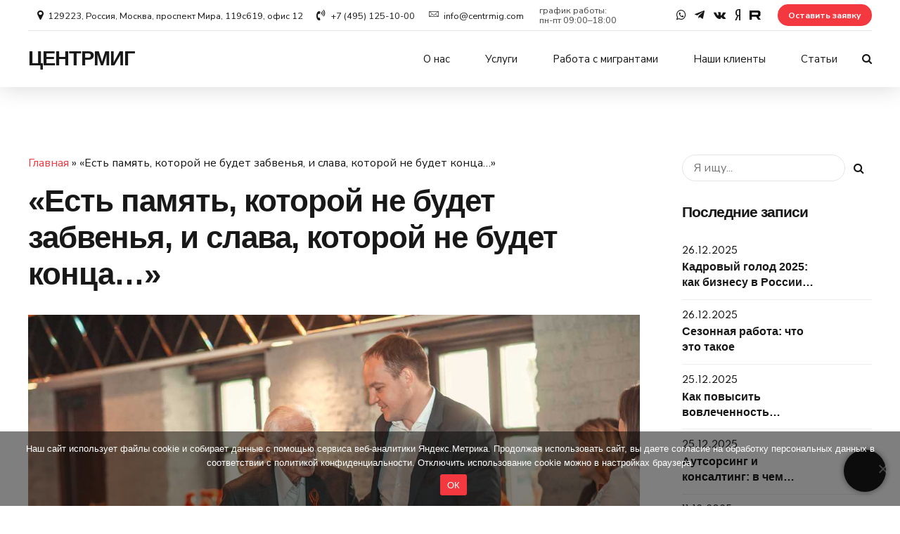

--- FILE ---
content_type: text/html; charset=utf-8
request_url: https://www.google.com/recaptcha/api2/anchor?ar=1&k=6LcQ2MAZAAAAALwHhIkWoc9-2OCS6crprrRx06By&co=aHR0cHM6Ly9jZW50cm1pZy5jb206NDQz&hl=en&v=PoyoqOPhxBO7pBk68S4YbpHZ&size=invisible&anchor-ms=20000&execute-ms=30000&cb=mb82vo1snqn5
body_size: 48653
content:
<!DOCTYPE HTML><html dir="ltr" lang="en"><head><meta http-equiv="Content-Type" content="text/html; charset=UTF-8">
<meta http-equiv="X-UA-Compatible" content="IE=edge">
<title>reCAPTCHA</title>
<style type="text/css">
/* cyrillic-ext */
@font-face {
  font-family: 'Roboto';
  font-style: normal;
  font-weight: 400;
  font-stretch: 100%;
  src: url(//fonts.gstatic.com/s/roboto/v48/KFO7CnqEu92Fr1ME7kSn66aGLdTylUAMa3GUBHMdazTgWw.woff2) format('woff2');
  unicode-range: U+0460-052F, U+1C80-1C8A, U+20B4, U+2DE0-2DFF, U+A640-A69F, U+FE2E-FE2F;
}
/* cyrillic */
@font-face {
  font-family: 'Roboto';
  font-style: normal;
  font-weight: 400;
  font-stretch: 100%;
  src: url(//fonts.gstatic.com/s/roboto/v48/KFO7CnqEu92Fr1ME7kSn66aGLdTylUAMa3iUBHMdazTgWw.woff2) format('woff2');
  unicode-range: U+0301, U+0400-045F, U+0490-0491, U+04B0-04B1, U+2116;
}
/* greek-ext */
@font-face {
  font-family: 'Roboto';
  font-style: normal;
  font-weight: 400;
  font-stretch: 100%;
  src: url(//fonts.gstatic.com/s/roboto/v48/KFO7CnqEu92Fr1ME7kSn66aGLdTylUAMa3CUBHMdazTgWw.woff2) format('woff2');
  unicode-range: U+1F00-1FFF;
}
/* greek */
@font-face {
  font-family: 'Roboto';
  font-style: normal;
  font-weight: 400;
  font-stretch: 100%;
  src: url(//fonts.gstatic.com/s/roboto/v48/KFO7CnqEu92Fr1ME7kSn66aGLdTylUAMa3-UBHMdazTgWw.woff2) format('woff2');
  unicode-range: U+0370-0377, U+037A-037F, U+0384-038A, U+038C, U+038E-03A1, U+03A3-03FF;
}
/* math */
@font-face {
  font-family: 'Roboto';
  font-style: normal;
  font-weight: 400;
  font-stretch: 100%;
  src: url(//fonts.gstatic.com/s/roboto/v48/KFO7CnqEu92Fr1ME7kSn66aGLdTylUAMawCUBHMdazTgWw.woff2) format('woff2');
  unicode-range: U+0302-0303, U+0305, U+0307-0308, U+0310, U+0312, U+0315, U+031A, U+0326-0327, U+032C, U+032F-0330, U+0332-0333, U+0338, U+033A, U+0346, U+034D, U+0391-03A1, U+03A3-03A9, U+03B1-03C9, U+03D1, U+03D5-03D6, U+03F0-03F1, U+03F4-03F5, U+2016-2017, U+2034-2038, U+203C, U+2040, U+2043, U+2047, U+2050, U+2057, U+205F, U+2070-2071, U+2074-208E, U+2090-209C, U+20D0-20DC, U+20E1, U+20E5-20EF, U+2100-2112, U+2114-2115, U+2117-2121, U+2123-214F, U+2190, U+2192, U+2194-21AE, U+21B0-21E5, U+21F1-21F2, U+21F4-2211, U+2213-2214, U+2216-22FF, U+2308-230B, U+2310, U+2319, U+231C-2321, U+2336-237A, U+237C, U+2395, U+239B-23B7, U+23D0, U+23DC-23E1, U+2474-2475, U+25AF, U+25B3, U+25B7, U+25BD, U+25C1, U+25CA, U+25CC, U+25FB, U+266D-266F, U+27C0-27FF, U+2900-2AFF, U+2B0E-2B11, U+2B30-2B4C, U+2BFE, U+3030, U+FF5B, U+FF5D, U+1D400-1D7FF, U+1EE00-1EEFF;
}
/* symbols */
@font-face {
  font-family: 'Roboto';
  font-style: normal;
  font-weight: 400;
  font-stretch: 100%;
  src: url(//fonts.gstatic.com/s/roboto/v48/KFO7CnqEu92Fr1ME7kSn66aGLdTylUAMaxKUBHMdazTgWw.woff2) format('woff2');
  unicode-range: U+0001-000C, U+000E-001F, U+007F-009F, U+20DD-20E0, U+20E2-20E4, U+2150-218F, U+2190, U+2192, U+2194-2199, U+21AF, U+21E6-21F0, U+21F3, U+2218-2219, U+2299, U+22C4-22C6, U+2300-243F, U+2440-244A, U+2460-24FF, U+25A0-27BF, U+2800-28FF, U+2921-2922, U+2981, U+29BF, U+29EB, U+2B00-2BFF, U+4DC0-4DFF, U+FFF9-FFFB, U+10140-1018E, U+10190-1019C, U+101A0, U+101D0-101FD, U+102E0-102FB, U+10E60-10E7E, U+1D2C0-1D2D3, U+1D2E0-1D37F, U+1F000-1F0FF, U+1F100-1F1AD, U+1F1E6-1F1FF, U+1F30D-1F30F, U+1F315, U+1F31C, U+1F31E, U+1F320-1F32C, U+1F336, U+1F378, U+1F37D, U+1F382, U+1F393-1F39F, U+1F3A7-1F3A8, U+1F3AC-1F3AF, U+1F3C2, U+1F3C4-1F3C6, U+1F3CA-1F3CE, U+1F3D4-1F3E0, U+1F3ED, U+1F3F1-1F3F3, U+1F3F5-1F3F7, U+1F408, U+1F415, U+1F41F, U+1F426, U+1F43F, U+1F441-1F442, U+1F444, U+1F446-1F449, U+1F44C-1F44E, U+1F453, U+1F46A, U+1F47D, U+1F4A3, U+1F4B0, U+1F4B3, U+1F4B9, U+1F4BB, U+1F4BF, U+1F4C8-1F4CB, U+1F4D6, U+1F4DA, U+1F4DF, U+1F4E3-1F4E6, U+1F4EA-1F4ED, U+1F4F7, U+1F4F9-1F4FB, U+1F4FD-1F4FE, U+1F503, U+1F507-1F50B, U+1F50D, U+1F512-1F513, U+1F53E-1F54A, U+1F54F-1F5FA, U+1F610, U+1F650-1F67F, U+1F687, U+1F68D, U+1F691, U+1F694, U+1F698, U+1F6AD, U+1F6B2, U+1F6B9-1F6BA, U+1F6BC, U+1F6C6-1F6CF, U+1F6D3-1F6D7, U+1F6E0-1F6EA, U+1F6F0-1F6F3, U+1F6F7-1F6FC, U+1F700-1F7FF, U+1F800-1F80B, U+1F810-1F847, U+1F850-1F859, U+1F860-1F887, U+1F890-1F8AD, U+1F8B0-1F8BB, U+1F8C0-1F8C1, U+1F900-1F90B, U+1F93B, U+1F946, U+1F984, U+1F996, U+1F9E9, U+1FA00-1FA6F, U+1FA70-1FA7C, U+1FA80-1FA89, U+1FA8F-1FAC6, U+1FACE-1FADC, U+1FADF-1FAE9, U+1FAF0-1FAF8, U+1FB00-1FBFF;
}
/* vietnamese */
@font-face {
  font-family: 'Roboto';
  font-style: normal;
  font-weight: 400;
  font-stretch: 100%;
  src: url(//fonts.gstatic.com/s/roboto/v48/KFO7CnqEu92Fr1ME7kSn66aGLdTylUAMa3OUBHMdazTgWw.woff2) format('woff2');
  unicode-range: U+0102-0103, U+0110-0111, U+0128-0129, U+0168-0169, U+01A0-01A1, U+01AF-01B0, U+0300-0301, U+0303-0304, U+0308-0309, U+0323, U+0329, U+1EA0-1EF9, U+20AB;
}
/* latin-ext */
@font-face {
  font-family: 'Roboto';
  font-style: normal;
  font-weight: 400;
  font-stretch: 100%;
  src: url(//fonts.gstatic.com/s/roboto/v48/KFO7CnqEu92Fr1ME7kSn66aGLdTylUAMa3KUBHMdazTgWw.woff2) format('woff2');
  unicode-range: U+0100-02BA, U+02BD-02C5, U+02C7-02CC, U+02CE-02D7, U+02DD-02FF, U+0304, U+0308, U+0329, U+1D00-1DBF, U+1E00-1E9F, U+1EF2-1EFF, U+2020, U+20A0-20AB, U+20AD-20C0, U+2113, U+2C60-2C7F, U+A720-A7FF;
}
/* latin */
@font-face {
  font-family: 'Roboto';
  font-style: normal;
  font-weight: 400;
  font-stretch: 100%;
  src: url(//fonts.gstatic.com/s/roboto/v48/KFO7CnqEu92Fr1ME7kSn66aGLdTylUAMa3yUBHMdazQ.woff2) format('woff2');
  unicode-range: U+0000-00FF, U+0131, U+0152-0153, U+02BB-02BC, U+02C6, U+02DA, U+02DC, U+0304, U+0308, U+0329, U+2000-206F, U+20AC, U+2122, U+2191, U+2193, U+2212, U+2215, U+FEFF, U+FFFD;
}
/* cyrillic-ext */
@font-face {
  font-family: 'Roboto';
  font-style: normal;
  font-weight: 500;
  font-stretch: 100%;
  src: url(//fonts.gstatic.com/s/roboto/v48/KFO7CnqEu92Fr1ME7kSn66aGLdTylUAMa3GUBHMdazTgWw.woff2) format('woff2');
  unicode-range: U+0460-052F, U+1C80-1C8A, U+20B4, U+2DE0-2DFF, U+A640-A69F, U+FE2E-FE2F;
}
/* cyrillic */
@font-face {
  font-family: 'Roboto';
  font-style: normal;
  font-weight: 500;
  font-stretch: 100%;
  src: url(//fonts.gstatic.com/s/roboto/v48/KFO7CnqEu92Fr1ME7kSn66aGLdTylUAMa3iUBHMdazTgWw.woff2) format('woff2');
  unicode-range: U+0301, U+0400-045F, U+0490-0491, U+04B0-04B1, U+2116;
}
/* greek-ext */
@font-face {
  font-family: 'Roboto';
  font-style: normal;
  font-weight: 500;
  font-stretch: 100%;
  src: url(//fonts.gstatic.com/s/roboto/v48/KFO7CnqEu92Fr1ME7kSn66aGLdTylUAMa3CUBHMdazTgWw.woff2) format('woff2');
  unicode-range: U+1F00-1FFF;
}
/* greek */
@font-face {
  font-family: 'Roboto';
  font-style: normal;
  font-weight: 500;
  font-stretch: 100%;
  src: url(//fonts.gstatic.com/s/roboto/v48/KFO7CnqEu92Fr1ME7kSn66aGLdTylUAMa3-UBHMdazTgWw.woff2) format('woff2');
  unicode-range: U+0370-0377, U+037A-037F, U+0384-038A, U+038C, U+038E-03A1, U+03A3-03FF;
}
/* math */
@font-face {
  font-family: 'Roboto';
  font-style: normal;
  font-weight: 500;
  font-stretch: 100%;
  src: url(//fonts.gstatic.com/s/roboto/v48/KFO7CnqEu92Fr1ME7kSn66aGLdTylUAMawCUBHMdazTgWw.woff2) format('woff2');
  unicode-range: U+0302-0303, U+0305, U+0307-0308, U+0310, U+0312, U+0315, U+031A, U+0326-0327, U+032C, U+032F-0330, U+0332-0333, U+0338, U+033A, U+0346, U+034D, U+0391-03A1, U+03A3-03A9, U+03B1-03C9, U+03D1, U+03D5-03D6, U+03F0-03F1, U+03F4-03F5, U+2016-2017, U+2034-2038, U+203C, U+2040, U+2043, U+2047, U+2050, U+2057, U+205F, U+2070-2071, U+2074-208E, U+2090-209C, U+20D0-20DC, U+20E1, U+20E5-20EF, U+2100-2112, U+2114-2115, U+2117-2121, U+2123-214F, U+2190, U+2192, U+2194-21AE, U+21B0-21E5, U+21F1-21F2, U+21F4-2211, U+2213-2214, U+2216-22FF, U+2308-230B, U+2310, U+2319, U+231C-2321, U+2336-237A, U+237C, U+2395, U+239B-23B7, U+23D0, U+23DC-23E1, U+2474-2475, U+25AF, U+25B3, U+25B7, U+25BD, U+25C1, U+25CA, U+25CC, U+25FB, U+266D-266F, U+27C0-27FF, U+2900-2AFF, U+2B0E-2B11, U+2B30-2B4C, U+2BFE, U+3030, U+FF5B, U+FF5D, U+1D400-1D7FF, U+1EE00-1EEFF;
}
/* symbols */
@font-face {
  font-family: 'Roboto';
  font-style: normal;
  font-weight: 500;
  font-stretch: 100%;
  src: url(//fonts.gstatic.com/s/roboto/v48/KFO7CnqEu92Fr1ME7kSn66aGLdTylUAMaxKUBHMdazTgWw.woff2) format('woff2');
  unicode-range: U+0001-000C, U+000E-001F, U+007F-009F, U+20DD-20E0, U+20E2-20E4, U+2150-218F, U+2190, U+2192, U+2194-2199, U+21AF, U+21E6-21F0, U+21F3, U+2218-2219, U+2299, U+22C4-22C6, U+2300-243F, U+2440-244A, U+2460-24FF, U+25A0-27BF, U+2800-28FF, U+2921-2922, U+2981, U+29BF, U+29EB, U+2B00-2BFF, U+4DC0-4DFF, U+FFF9-FFFB, U+10140-1018E, U+10190-1019C, U+101A0, U+101D0-101FD, U+102E0-102FB, U+10E60-10E7E, U+1D2C0-1D2D3, U+1D2E0-1D37F, U+1F000-1F0FF, U+1F100-1F1AD, U+1F1E6-1F1FF, U+1F30D-1F30F, U+1F315, U+1F31C, U+1F31E, U+1F320-1F32C, U+1F336, U+1F378, U+1F37D, U+1F382, U+1F393-1F39F, U+1F3A7-1F3A8, U+1F3AC-1F3AF, U+1F3C2, U+1F3C4-1F3C6, U+1F3CA-1F3CE, U+1F3D4-1F3E0, U+1F3ED, U+1F3F1-1F3F3, U+1F3F5-1F3F7, U+1F408, U+1F415, U+1F41F, U+1F426, U+1F43F, U+1F441-1F442, U+1F444, U+1F446-1F449, U+1F44C-1F44E, U+1F453, U+1F46A, U+1F47D, U+1F4A3, U+1F4B0, U+1F4B3, U+1F4B9, U+1F4BB, U+1F4BF, U+1F4C8-1F4CB, U+1F4D6, U+1F4DA, U+1F4DF, U+1F4E3-1F4E6, U+1F4EA-1F4ED, U+1F4F7, U+1F4F9-1F4FB, U+1F4FD-1F4FE, U+1F503, U+1F507-1F50B, U+1F50D, U+1F512-1F513, U+1F53E-1F54A, U+1F54F-1F5FA, U+1F610, U+1F650-1F67F, U+1F687, U+1F68D, U+1F691, U+1F694, U+1F698, U+1F6AD, U+1F6B2, U+1F6B9-1F6BA, U+1F6BC, U+1F6C6-1F6CF, U+1F6D3-1F6D7, U+1F6E0-1F6EA, U+1F6F0-1F6F3, U+1F6F7-1F6FC, U+1F700-1F7FF, U+1F800-1F80B, U+1F810-1F847, U+1F850-1F859, U+1F860-1F887, U+1F890-1F8AD, U+1F8B0-1F8BB, U+1F8C0-1F8C1, U+1F900-1F90B, U+1F93B, U+1F946, U+1F984, U+1F996, U+1F9E9, U+1FA00-1FA6F, U+1FA70-1FA7C, U+1FA80-1FA89, U+1FA8F-1FAC6, U+1FACE-1FADC, U+1FADF-1FAE9, U+1FAF0-1FAF8, U+1FB00-1FBFF;
}
/* vietnamese */
@font-face {
  font-family: 'Roboto';
  font-style: normal;
  font-weight: 500;
  font-stretch: 100%;
  src: url(//fonts.gstatic.com/s/roboto/v48/KFO7CnqEu92Fr1ME7kSn66aGLdTylUAMa3OUBHMdazTgWw.woff2) format('woff2');
  unicode-range: U+0102-0103, U+0110-0111, U+0128-0129, U+0168-0169, U+01A0-01A1, U+01AF-01B0, U+0300-0301, U+0303-0304, U+0308-0309, U+0323, U+0329, U+1EA0-1EF9, U+20AB;
}
/* latin-ext */
@font-face {
  font-family: 'Roboto';
  font-style: normal;
  font-weight: 500;
  font-stretch: 100%;
  src: url(//fonts.gstatic.com/s/roboto/v48/KFO7CnqEu92Fr1ME7kSn66aGLdTylUAMa3KUBHMdazTgWw.woff2) format('woff2');
  unicode-range: U+0100-02BA, U+02BD-02C5, U+02C7-02CC, U+02CE-02D7, U+02DD-02FF, U+0304, U+0308, U+0329, U+1D00-1DBF, U+1E00-1E9F, U+1EF2-1EFF, U+2020, U+20A0-20AB, U+20AD-20C0, U+2113, U+2C60-2C7F, U+A720-A7FF;
}
/* latin */
@font-face {
  font-family: 'Roboto';
  font-style: normal;
  font-weight: 500;
  font-stretch: 100%;
  src: url(//fonts.gstatic.com/s/roboto/v48/KFO7CnqEu92Fr1ME7kSn66aGLdTylUAMa3yUBHMdazQ.woff2) format('woff2');
  unicode-range: U+0000-00FF, U+0131, U+0152-0153, U+02BB-02BC, U+02C6, U+02DA, U+02DC, U+0304, U+0308, U+0329, U+2000-206F, U+20AC, U+2122, U+2191, U+2193, U+2212, U+2215, U+FEFF, U+FFFD;
}
/* cyrillic-ext */
@font-face {
  font-family: 'Roboto';
  font-style: normal;
  font-weight: 900;
  font-stretch: 100%;
  src: url(//fonts.gstatic.com/s/roboto/v48/KFO7CnqEu92Fr1ME7kSn66aGLdTylUAMa3GUBHMdazTgWw.woff2) format('woff2');
  unicode-range: U+0460-052F, U+1C80-1C8A, U+20B4, U+2DE0-2DFF, U+A640-A69F, U+FE2E-FE2F;
}
/* cyrillic */
@font-face {
  font-family: 'Roboto';
  font-style: normal;
  font-weight: 900;
  font-stretch: 100%;
  src: url(//fonts.gstatic.com/s/roboto/v48/KFO7CnqEu92Fr1ME7kSn66aGLdTylUAMa3iUBHMdazTgWw.woff2) format('woff2');
  unicode-range: U+0301, U+0400-045F, U+0490-0491, U+04B0-04B1, U+2116;
}
/* greek-ext */
@font-face {
  font-family: 'Roboto';
  font-style: normal;
  font-weight: 900;
  font-stretch: 100%;
  src: url(//fonts.gstatic.com/s/roboto/v48/KFO7CnqEu92Fr1ME7kSn66aGLdTylUAMa3CUBHMdazTgWw.woff2) format('woff2');
  unicode-range: U+1F00-1FFF;
}
/* greek */
@font-face {
  font-family: 'Roboto';
  font-style: normal;
  font-weight: 900;
  font-stretch: 100%;
  src: url(//fonts.gstatic.com/s/roboto/v48/KFO7CnqEu92Fr1ME7kSn66aGLdTylUAMa3-UBHMdazTgWw.woff2) format('woff2');
  unicode-range: U+0370-0377, U+037A-037F, U+0384-038A, U+038C, U+038E-03A1, U+03A3-03FF;
}
/* math */
@font-face {
  font-family: 'Roboto';
  font-style: normal;
  font-weight: 900;
  font-stretch: 100%;
  src: url(//fonts.gstatic.com/s/roboto/v48/KFO7CnqEu92Fr1ME7kSn66aGLdTylUAMawCUBHMdazTgWw.woff2) format('woff2');
  unicode-range: U+0302-0303, U+0305, U+0307-0308, U+0310, U+0312, U+0315, U+031A, U+0326-0327, U+032C, U+032F-0330, U+0332-0333, U+0338, U+033A, U+0346, U+034D, U+0391-03A1, U+03A3-03A9, U+03B1-03C9, U+03D1, U+03D5-03D6, U+03F0-03F1, U+03F4-03F5, U+2016-2017, U+2034-2038, U+203C, U+2040, U+2043, U+2047, U+2050, U+2057, U+205F, U+2070-2071, U+2074-208E, U+2090-209C, U+20D0-20DC, U+20E1, U+20E5-20EF, U+2100-2112, U+2114-2115, U+2117-2121, U+2123-214F, U+2190, U+2192, U+2194-21AE, U+21B0-21E5, U+21F1-21F2, U+21F4-2211, U+2213-2214, U+2216-22FF, U+2308-230B, U+2310, U+2319, U+231C-2321, U+2336-237A, U+237C, U+2395, U+239B-23B7, U+23D0, U+23DC-23E1, U+2474-2475, U+25AF, U+25B3, U+25B7, U+25BD, U+25C1, U+25CA, U+25CC, U+25FB, U+266D-266F, U+27C0-27FF, U+2900-2AFF, U+2B0E-2B11, U+2B30-2B4C, U+2BFE, U+3030, U+FF5B, U+FF5D, U+1D400-1D7FF, U+1EE00-1EEFF;
}
/* symbols */
@font-face {
  font-family: 'Roboto';
  font-style: normal;
  font-weight: 900;
  font-stretch: 100%;
  src: url(//fonts.gstatic.com/s/roboto/v48/KFO7CnqEu92Fr1ME7kSn66aGLdTylUAMaxKUBHMdazTgWw.woff2) format('woff2');
  unicode-range: U+0001-000C, U+000E-001F, U+007F-009F, U+20DD-20E0, U+20E2-20E4, U+2150-218F, U+2190, U+2192, U+2194-2199, U+21AF, U+21E6-21F0, U+21F3, U+2218-2219, U+2299, U+22C4-22C6, U+2300-243F, U+2440-244A, U+2460-24FF, U+25A0-27BF, U+2800-28FF, U+2921-2922, U+2981, U+29BF, U+29EB, U+2B00-2BFF, U+4DC0-4DFF, U+FFF9-FFFB, U+10140-1018E, U+10190-1019C, U+101A0, U+101D0-101FD, U+102E0-102FB, U+10E60-10E7E, U+1D2C0-1D2D3, U+1D2E0-1D37F, U+1F000-1F0FF, U+1F100-1F1AD, U+1F1E6-1F1FF, U+1F30D-1F30F, U+1F315, U+1F31C, U+1F31E, U+1F320-1F32C, U+1F336, U+1F378, U+1F37D, U+1F382, U+1F393-1F39F, U+1F3A7-1F3A8, U+1F3AC-1F3AF, U+1F3C2, U+1F3C4-1F3C6, U+1F3CA-1F3CE, U+1F3D4-1F3E0, U+1F3ED, U+1F3F1-1F3F3, U+1F3F5-1F3F7, U+1F408, U+1F415, U+1F41F, U+1F426, U+1F43F, U+1F441-1F442, U+1F444, U+1F446-1F449, U+1F44C-1F44E, U+1F453, U+1F46A, U+1F47D, U+1F4A3, U+1F4B0, U+1F4B3, U+1F4B9, U+1F4BB, U+1F4BF, U+1F4C8-1F4CB, U+1F4D6, U+1F4DA, U+1F4DF, U+1F4E3-1F4E6, U+1F4EA-1F4ED, U+1F4F7, U+1F4F9-1F4FB, U+1F4FD-1F4FE, U+1F503, U+1F507-1F50B, U+1F50D, U+1F512-1F513, U+1F53E-1F54A, U+1F54F-1F5FA, U+1F610, U+1F650-1F67F, U+1F687, U+1F68D, U+1F691, U+1F694, U+1F698, U+1F6AD, U+1F6B2, U+1F6B9-1F6BA, U+1F6BC, U+1F6C6-1F6CF, U+1F6D3-1F6D7, U+1F6E0-1F6EA, U+1F6F0-1F6F3, U+1F6F7-1F6FC, U+1F700-1F7FF, U+1F800-1F80B, U+1F810-1F847, U+1F850-1F859, U+1F860-1F887, U+1F890-1F8AD, U+1F8B0-1F8BB, U+1F8C0-1F8C1, U+1F900-1F90B, U+1F93B, U+1F946, U+1F984, U+1F996, U+1F9E9, U+1FA00-1FA6F, U+1FA70-1FA7C, U+1FA80-1FA89, U+1FA8F-1FAC6, U+1FACE-1FADC, U+1FADF-1FAE9, U+1FAF0-1FAF8, U+1FB00-1FBFF;
}
/* vietnamese */
@font-face {
  font-family: 'Roboto';
  font-style: normal;
  font-weight: 900;
  font-stretch: 100%;
  src: url(//fonts.gstatic.com/s/roboto/v48/KFO7CnqEu92Fr1ME7kSn66aGLdTylUAMa3OUBHMdazTgWw.woff2) format('woff2');
  unicode-range: U+0102-0103, U+0110-0111, U+0128-0129, U+0168-0169, U+01A0-01A1, U+01AF-01B0, U+0300-0301, U+0303-0304, U+0308-0309, U+0323, U+0329, U+1EA0-1EF9, U+20AB;
}
/* latin-ext */
@font-face {
  font-family: 'Roboto';
  font-style: normal;
  font-weight: 900;
  font-stretch: 100%;
  src: url(//fonts.gstatic.com/s/roboto/v48/KFO7CnqEu92Fr1ME7kSn66aGLdTylUAMa3KUBHMdazTgWw.woff2) format('woff2');
  unicode-range: U+0100-02BA, U+02BD-02C5, U+02C7-02CC, U+02CE-02D7, U+02DD-02FF, U+0304, U+0308, U+0329, U+1D00-1DBF, U+1E00-1E9F, U+1EF2-1EFF, U+2020, U+20A0-20AB, U+20AD-20C0, U+2113, U+2C60-2C7F, U+A720-A7FF;
}
/* latin */
@font-face {
  font-family: 'Roboto';
  font-style: normal;
  font-weight: 900;
  font-stretch: 100%;
  src: url(//fonts.gstatic.com/s/roboto/v48/KFO7CnqEu92Fr1ME7kSn66aGLdTylUAMa3yUBHMdazQ.woff2) format('woff2');
  unicode-range: U+0000-00FF, U+0131, U+0152-0153, U+02BB-02BC, U+02C6, U+02DA, U+02DC, U+0304, U+0308, U+0329, U+2000-206F, U+20AC, U+2122, U+2191, U+2193, U+2212, U+2215, U+FEFF, U+FFFD;
}

</style>
<link rel="stylesheet" type="text/css" href="https://www.gstatic.com/recaptcha/releases/PoyoqOPhxBO7pBk68S4YbpHZ/styles__ltr.css">
<script nonce="S2eFuijE9RvFEtFUM1CD3w" type="text/javascript">window['__recaptcha_api'] = 'https://www.google.com/recaptcha/api2/';</script>
<script type="text/javascript" src="https://www.gstatic.com/recaptcha/releases/PoyoqOPhxBO7pBk68S4YbpHZ/recaptcha__en.js" nonce="S2eFuijE9RvFEtFUM1CD3w">
      
    </script></head>
<body><div id="rc-anchor-alert" class="rc-anchor-alert"></div>
<input type="hidden" id="recaptcha-token" value="[base64]">
<script type="text/javascript" nonce="S2eFuijE9RvFEtFUM1CD3w">
      recaptcha.anchor.Main.init("[\x22ainput\x22,[\x22bgdata\x22,\x22\x22,\[base64]/[base64]/[base64]/[base64]/cjw8ejpyPj4+eil9Y2F0Y2gobCl7dGhyb3cgbDt9fSxIPWZ1bmN0aW9uKHcsdCx6KXtpZih3PT0xOTR8fHc9PTIwOCl0LnZbd10/dC52W3ddLmNvbmNhdCh6KTp0LnZbd109b2Yoeix0KTtlbHNle2lmKHQuYkImJnchPTMxNylyZXR1cm47dz09NjZ8fHc9PTEyMnx8dz09NDcwfHx3PT00NHx8dz09NDE2fHx3PT0zOTd8fHc9PTQyMXx8dz09Njh8fHc9PTcwfHx3PT0xODQ/[base64]/[base64]/[base64]/bmV3IGRbVl0oSlswXSk6cD09Mj9uZXcgZFtWXShKWzBdLEpbMV0pOnA9PTM/bmV3IGRbVl0oSlswXSxKWzFdLEpbMl0pOnA9PTQ/[base64]/[base64]/[base64]/[base64]\x22,\[base64]\x22,\x22w4c9wpYqw6Rnw7IIwrfDosOFw7vCosOqFsKrw7dPw5fCti06b8OzMcK1w6LDpMKswofDgsKFQ8Kjw67CrxhmwqNvwp9DZh/Du3bDhBVEQi0Gw7BlJ8O3P8Ksw6lGLsKlL8ObawQNw77CpMKvw4fDgEDDiA/DmlNPw7BewqZZwr7CgRFAwoPClh0bGcKVwo5AwovCpcKuw4IswoIEI8KyUG/DhHBZMMKuMjMZwrjCv8OvWcOoL3IJw6dGaMK0OsKGw6RNw77CtsOWYDsAw6cwwrfCvADCk8OQaMOpPDnDs8O1wr9qw7sSw4rDhnrDjnZew4YXFDDDjzcyHsOYwrrDnWwBw73Cq8ONXkwdw6vCrcOww7TDqsOaXBdswo8HwqTCuyIxdz/DgxPCscOwwrbCvCNVPcKNCsOcwpjDg0rCjkLCqcKIGkgLw4BYC2PDj8OfSsOtw4nDh1LCtsKFw6w8T2NOw5zCjcODwrcjw5XDnXXDmCfDpEMpw6bDo8K6w4/[base64]/DtERtw7JpwrfCp0lkwrvCh27DusK3w4x9w43DusOQwr0ScMOLK8OlwoDDlsKJwrVlZG4qw5hgw6XCtirCqBQVTR0wKnzCiMKJS8K1wqx/[base64]/DpQ02wrtvF3xWw7DDiC7Cj8Olf1JlwoseGmnDv8OuwqzCocOfwrTCl8KdwpTDrSYtwrzCk33Cn8KCwpcWZA/DgMOKwrnCpcK7wrJ+wonDtRwZenjDiCvCnk4uUFTDvCoLwp3CuwI3J8O7D19LZsKPwovDosOew6LDonsvT8KbC8KoM8Ojw7cxIcKjKsKnwqrDpX7Ct8OcwqxywofCpTcdFnTCs8O7wpl0EE0/w5RCw6M7QsKxw7DCgWoww4YGPjTDpMK+w7xow43DgsKXecKbWyZhBDtwWMOuwp/Ch8KWewBsw60Pw47DoMOUwol0w53DnhgNw7DCnzrChWHCmcKDwr0hwpfCrMOrw6ouw5TDl8Oqw5jDusOcYcOdE2rDi1olwrnCk8K0wp5hw6HDnMOqw78AWAjDl8OEw6U/[base64]/w5zCrsKRw7/DmMOWwqjDtcKywpdnfsOVw67CocOAw5siYyPDgkg3Pl0qw5AEw5NxwpnChWDDjU0jPCXDrcOjdXTCoiPDscKAFj7CnsKYw6/CnsK5FnFGFEpaGMK5w6cgJhvCrVJdw5PDtklcw7ccwpTDmMO5F8OPw7nDk8KdKk/CqMOMK8K3wrlEwobDlcKQJT7DoT0Mw4XDhFU1fcKRfXFFw7DCucOdw77Dq8KALFrCvScOC8O8AcKfN8OTw5Q9WG7DgMOCwqfDusOcwrHDiMKXw7MqT8O/wpHChsKpXRvCnMOWTMOZw6smwoLDp8Khw7dxNcK1G8O7wrczwqrCvsKEWn/DmsKTw7zDvHkjwpMdXcKSwoN1GVfDnMKTPEZlw5nDgV9uwq7DnVXClxPClgPCsCVywpfDpMKFwpfDqsOSwr5zTMOuYcOgdsKeEm/CvcK5MwRGwovDnztgwqUGAjQMJxENw7zCisKZwpXDucK1wrcOw5obaxIbwplAXw/CjMOcw7zDrcKPw6XDnAHDqWcCwo/CosO2KcOPeCjDlQ7DgFPCh8K7Sw1UdDbCm2HDhMO2woI0Qntww6DDgGJENFrCoSLChQ0KdA7ChcKlSsK3SRFSw5ZlDcKRw7g0UiEdRsOtw43ChMKSEBFfw6XDuMKaGl4WC8K7CMORU3/CkHVywrLDmcKZwo0cLxXDrsKmKMKXPlvCnz3DlMKVWQl8N0TCusKSwpQWwpsCFcKmeMO2wo7CtsOYbmFJwpZWXsOnLMKMw5nCp0hXN8KewrljNhcpMsO1w7jChFHDtMOAw4vDusKTw5rCh8KcAcKwaxEtW2XDvsKBw78jDsOtw4HCo1jCtMOow6/CpcKKw4HDlsKzw4XCusKNwrc6w6p0wo3CqsKJUWrDkMKzDwhUw7gkJQg/[base64]/DiRPDjArDjMKhw6tiw4PCtsO7w5RFGR/CmQjDhxhVw6wPWl/CsHvDoMKLw5YvLmADw7XCsMKnw5nCpsKgOgcKwpwDwpJfBWNFZcKIZSXDs8Olw4LCpsKDwpzCkcO2wojConHCvsOdEGjCjWYLPmsYwqbDrMOGDcObH8KFcUnDlsKgw6kjV8KmK0V0DcK3ScK/[base64]/[base64]/Du8Owwo7DksOQwpzCn8Kve8KoC8KqDUMZXMO4OcK/U8KHw5Ezwr5OTw42NcK4w6cwVcOGw4bDo8KWw50jPSnCm8KWCsOzwo7Dm0vDsW0AwrEAwpphwqc5CMOcQcK0w7c6XGnCt3bCq3/ChMOlW2RWSCpBw6rDoVt9PMKIwpAewpJDwojClGfDgMO2acKqXsKPDcOywqAPwqVaVEsaNERBwrk4w5MRw7EbVwTDqcKKdsOmw7B+wo7ClsK3w4PCl31swoDCjcK5YsKIw5LCpsO1JVTClBrDlMKmwr/CtMK2ZcOIWwjCrsK6wozDsjHCnMOXERbCp8KZXEE+w7MUw4zDiCrDmWDDksK+w7o8BBjDnF7DqcK/TsOnSMO3bcOlfmrDoVRtw5h9ZsOFXjpefE5lwq/CmsKWPEDDrcODwrTDvsOkWAQ7YhLDiMOvQMKbeTgFGGdhwpvCoSBCwrfDl8O0H1Uvw7DCusOwwqplw7Raw5LCnm4xw44+GC8Ww7PDu8KGwqnCllbDnQ1vTMK7YsOPworDqcOLw5ExAmdRWhlXYcKaTMOIH8OtEh7CpMKCeMKeCsKlwoHDuz7CsBgZTWgSw7LDk8OlOw/DlMKiAATCnsKkVxvDuTPDhlfDmQ/[base64]/DlltEw7cfbsOrEMKeLAIpwoUqIcOiw7TCmMO8LcO7AMO4wrRjNW/CrMKyGsKndcKsBlYiw5R6w7ZjYsObwoLCsMOCwo98KsK9MDcjw6FNw4vClFDDmcKxw740wpnDhMKdfMK8LMKYQRJSwocOEzjCiMKmA0gQw47CucKUZcOtCTrCll7CuBYiVsKxbsOjQMOgEcOwU8OBIsKJw6/Cjx3DoGPDmcKXPxrCo13DpcOufsKlwoTDqcO3w7Zsw5zCu3wUPX7CsMOVw7LDqS3DtMKcwq8GDMOCPsO1GMOdw5c0w6HCl3HCq3/CrlbCmzbDmhXDvMObwqNww7TCs8O/wrpTw6lKwpUywpQtw5zDj8KvXDXDoHTCsz7CgsOQVMOQQsKXIMKXdcKIOsKGaQ1DQ1LDh8KFD8KDwqVLAEE3D8OLw7tZCcOpZsKHNsKWw4jDucKrwq1zVsOCCnnCphLCohLCpGzCpGF7wqM0XE44WsKJwp7DiVzChTUzw4jCuRjDq8OtacKRwrJ5wpjDh8KVwp87wp/CvsKtw791w5BOwqjDmMONw4DCmCfDkhXCgsOweDrCisKIK8OuwqzDoVzDpMKuw7d7YsKMw68nDcOkU8KLwpMSMcKsw6DDlsK0fBzCrlfDlVwtwo0kT0xGCUXDsFvCn8O5C2Vhw4IPwp9fwq/Dp8O+w7U8G8OCw5ZxwqddwpnCsxTDu1/CmcKaw5bDu1nCocOuwrDCrXDCq8OHScOlFBzClSXClkLDqcOMdEVFwpPDh8O7w6hCXQ5BwpHDvUTDkMKbYgfCtMOAw7fCpsKxwp3Cu8KPw689wo7CpHnCuCLChl/[base64]/DncK0A8K2wpJ5IUNEw68jdMKJw6/[base64]/CmMKAVjTChgYAwoLCrMKdXxfDniUIwpfDm8KpwpzDksKIwqELwohIOlUPM8Oaw6rDqw/CnUcWQAXDiMOBUsO4w63DvcKAw7bCgsKsw6jCiyZyw5x6EcKOF8O/woLCrTsCwpgjTMO2GMO/w5fDnMO2wp4FG8KKwo8QfcKBcRYEw5XCrcOjwoTDlw4gF3RqUcO2wrTDpzhvw4QaXcOIwqZvRcOyw7TDsX1AwqYcwqllwoMgwo3CjxvCv8KjDCfCukLCscOxLkHCrsKeaQbDoMOCI1gEw7/CuXrDmcO2d8KSBT/CvsKVw4fDlsK1woXCvnQEaV8HY8OxJhNkw6ZBZMKYw4BEC0A4w47CrzxSL2FUwq/DmMOTJsKhw7ITw4ZcwpsRw6LDmSFrI2l3NAYpIjbCu8KwXS0VeA7DvW7Dj0fDtsOVJX9JO1YabsKXwpzDol9TIhgLw43Co8K/BcO3w7kCUcOlOlAMOFbDvcKdCinCgyJmUsKuw7bCncKtTcK5B8OSNzXDrMOdwpLDhT/[base64]/DrMOiLsOvwp7CncKkWcKxS8OONCVOBwFdVjxZwrjCknjCsXtwCzHDh8O+Gk3DscOaeU/[base64]/DuMO+VMKYYjbDvsKYeTAYaHgiAcOIZHgcwrtQBsKFw6gUwo/CmlA+w6vDlsKdw5/DsMKDI8KBbXk7Mg8JaC/DvMOBJEVMBMKwdVrDscK/w73Dt2EMw6/[base64]/MALDskPCrGHDoWd3w6AfJwnDpsKGwqbCvsKWDMKXFcKbWsKxYMKdNE9dwowhSFcBwqzCvcOUIDvCs8O5E8OvwoN1w6Y/S8KKwq/DmMKReMOBOhbCj8KOOSoQUEXCq34qw58gw6LDpsKCaMKvUMKVwqoLwqROKAlVRgnDosOowoTDrMKjS0dGCcOwEikkw79YJ0REH8O3YsOIHQ3CtzXCiS5/wqjChWvDlyHCrG5ww59Abi8QAMK+U8OxKj9ZCBV2MMOLwpTDnxLDtMOpw53CjGnCosK0wogRX3vCrMOnM8KrcXFuw5dywrrCp8KEwpbCjMKvw71WcsO/[base64]/wqnDv8KwwoFswroRw4F5LMOGwpFFLsOXwrIxw4Rpf8KLw6tfwp/Ds1lEw57DscOyYl3CjxZYBg3CmMOBQ8Odw77CssOCwoQpKlnDgcO7w4LCusKJfcKDD1TDr31Uwr1Rw5LCj8KywpvCscKVV8KQw6Zqw64nwobCiMOmSXxnfXN+wqh+woECwqjCrMK7w5LDjF7Dq2/[base64]/PXjDpXRKwo/Dr8KPVsOywonCtMOuw7vCrx0Uw4vCmj4bwot1wqhGwqrDvcO1KTnDjldgRx0IZRpqM8OBw6AgB8Opw6x7w6nDvcKyNMO/wp1LOnspw6VxOzBrw6guLMKQJyAswp/DqcKFwqYBZ8OqesKhw6DCjsKZwopgwq3DkMO6HsK9wr/DhlfCnzEYEcOBMT7CmHjCm1sBQ3HCmsK8wqsTw595VMODSSLChcOpw5nDvcOiRV7DhMOXwoRawotyEFZoMsOJQiE/woXCiMO5FBI1d35CXMKsRMOrQQDCqxtsVMK/OcOGc1A7w67DlcKpa8Kew65bdGbDi3tlMUjDrMKNw6jDsx/[base64]/wr9Bw7PDn8KzORkywoLCmcKKJ0gVw7jDlQjDqB/DqcOBJMOwOiU9w6XDpCzDhD7DrBRKw7xWOsO2wo7DgTV+w7I5wrwxfcOdwqIDJyrDmBPDncKVwpB4CMOOw7oYw7U7wq9rw5YJwrcmw63DjsKMUGPCvURVw444wrHDjVfDsXhcw7kew7xWw7AtwrPDsic6csKLWsO0w4DCtMOrw7dAwrTDusOlwq/[base64]/CvjpGw7RIw7jDh8OTPMOPaMKuEMOmN8OrfsKSw53DoT7Cv2XDsS14Y8Kxwp/ChMOow7rCuMK4dMKSw4DDihIldT/ChCzCmAQWJ8ORw7rDnQHCtEsMMsK2wq46wr54V3nCr1s8F8KQwpjDm8Ovw4BBKcKAB8Khw6pHwok7wqfDk8KAwo8wXGfCl8Kdwr89wrUnM8OBWsKxw5rDow97M8OABMKJw57DrcO3cQtmw6bDuATDvQvCkxZdGVEAHR/DncOWNhIrwqXCpUTCmUTCkMKhwpjDscKTbC3CvDHCgHlNZ3DCgFzClAbDvsOVGQvDoMKhw6XDuHh2w4hew47ClxrCgMKuE8Omw43DmcOUwojCnDBLw6zDjjh2w7zCiMOQwpnCmkRnwq7CrWnCuMKmI8Kiwq/[base64]/DljfDkMKJCwpkwo7DgD3DmmTCsnjDj1rDuxDCoMODwrhZbcKTQH5LBsKNX8KFPjdbPA/ChiPDrsO3w6zCsipkwr03SiExw4YPwqtHwqrCgCbCsXNfwpkudXXClsKTw77DgsOkMg8GU8OORSEGwrppdsKZdMOzY8KVwo9Ew4PDt8Ktw7Baw61bTsKXw67CmCbDqzJmw4PDmMOtN8KJw7pmDwLDky/CicKuQcODOsKnbDLCtU1kGcKdw4/Dp8OPwqpgw6PCiMKFAMOQbSx8WcK7FTA2X1jCuMOCw4M6w6fCqxrDv8KDJMKawoQZGcKuw5DChMOBXwfDjR7CnsKkVsKTw5fCihjDvzQYMMKTIsOKwqfCtjbDgsK0w5rDvcKtwrRVDjDDgcKbB2M6NMKpwpEUwqUlwrPCswtdwqY/w47CpwYtDXk4PCPCsMOSfsOmYiwzwqJKY8OYw5U8SsKAw6USw77DoSQae8K8SVB2CcKfXTHCty3Cn8K6d1HDkV4nw6xjSDxCw5HDiiPDr1oPLhQNw67DkS1mwrx8wpckw7FnPsKhw7zDrmbDl8KKw5/DqcOyw7tEPcKGwooow75wwpICYMKFecO9w7rDu8KRw6nDgkXDu8O/woDDr8K0wrsBYGgSw6jCmUrClcObT3F7Z8OqFwhNw6jDgcO3w5zDmShbwphlwoJvwp7Dv8KZB1U0w5fDisOzX8O4w4xEPgPCrcO3DTwdw6lZecKxwqXDnB7CjFHDhcOZHkvDtcOJw6nDo8OnUWLCjMO9w4wHZRzCjMK+wpZYwoXCg1BhbF/[base64]/Dt8O2wqNGZkhHwpjCjjfCosK8E8Omf8K7wr7CngtcO1d9MBXCkUDCmATDuVPDlH4YTSkTRcKpBRnChEPChUvDksKNw4XDgMKmLsOhwpQQI8OaGMOzwovCmEjCtRFNHsKtwr9eKCdQXkYuOcOJYnnDr8KLw7Njw4NxwpQRJBfDqQ7Co8OCw7LCmHYRw6PClHE/w63DmR/DlSQWP33DssKmw6/ClcKYwrBlw5fDtRXClcO6w5zCnE3CpyfCg8OFXkptMsKewrhhw7jDjmlSwo5nwptabsOfw65qZxjCqcKqwrB5w7oYSsO7McKQw5RDw70sw5h9w5HCkQbCrMOMQWvDmypWw6PDv8O8w7hrBBLDlMKFw41ewrtfZTfCtkJ0w7jCl1Icwodrw4PCmD/CoMK2OzVzwqocwo4rRsOGw7xUw5bCsMO3LkxtbWhZGhUBETrDq8ObPGd7w4nDjMOlw77DjcOxwohNw4nCqcOUw4bCgsOYN2ZKw5loJ8OKw5HDtRXDosOmw5whwodhE8OeI8KWLkPDlcKWwrvDnHUoRwgXw68TC8KQw5LCp8Klekhfw65rIsKYWR7DvsKWwrh/HcO5WlrDj8KOJ8K2LBMNRMKUCRcpXBYJwpbCscKDJMOUwoxSfi3CjFzCsMKPYzsYwqUYDMOpKhvDjMK/VxRjwpLDnsKEOEJxO8KXwqx9HzJRL8KUX1bCl3XDkz9DQGHDnix/w4R/wrtkIUdTBnDCl8Otw7ZSUsOpezQNMcO+cmpFwoozwrXDtnRBdmDDohPDocK4YcKNwr3ClCczZ8Omw59LWsKAXhbChC9KDVUIPH/CpMOuw7PDgsKpwrfDjMOyXcK8fEQIw7vChW1mwpEvH8OlZnPCi8KlwpHCi8Ovw5TDmcOmF8K4JMOfw73CggXCgsKaw5BRamgwwr/Dm8OubsOdZcKnWsKPw6s0GnxHc0RCEGbDggPCm13Ct8Kpw6zCkEPCgsKPZ8KmeMOqLRMGwrRPEVIEw5ERwrDCjcKlwqV9UVfDnMOkwpbCoXzDqMOwwrxAZ8Oww5lDO8ObN2TCglZ0wqF+EGDDpyDCjyHCjcOyNsOZO1vDisOawp/DtmBjw4DCrsO4wpnCmcO5X8KdGlhQNMKTw6ZkIinCu1nCsV/[base64]/[base64]/Du8OywqjCjxTDs8KHLw1hZwV2w5DDlQ/ClMKsXsOwKMOfw7zCqcK0EsKowp/DhgvDgMOEMsOaLQ/Co3E4wqYswoB7bMOCwpjClSp4woVtHx9WwrvCqTHDpsOIBsO8w6nDrCkqFA3Cmj9tQmTDrFlew40iccOjwp5yRMKywr85wpcGMMKUAsKhw7vDn8KBwrocPFPDpE/Clk0NH11/w64KwpPCocK5w5IwTcO8w4LCskfCr2/[base64]/CpsOgwr8+TXVRw4rCkMK2RMKxISnCpg0Xwp7CucOwwrMtACFnw77Dh8OwcgoGwq7DvcKhQsO2w6XDiHx7Z03CssOTbMKBw4/[base64]/DvsOpw5PDgcKORDgOwrtxYcO1XS7DmMKpPgrDhUVlZcKmFMKEUcK0w4Niwp06w4RGw4pgJVlEXWXCsls6w4XDuMKCUjHDj0bDrsOJwo8gwrXDoFHDrcO/IMKdGjssHMKLacK4LhnDmUjDq3BkQMKOw5rDtMKNwpfDryHDucO7w47DiG3CmzsQw5EHw71OwqNEwrTDgcKMw4vDicOnwpk4TB8VM1jCksK3wq5PdsOaTSErw6chw6XDnsKrwpNYw7N3wrLDjMOZw7TCncO5w6cOCGjCu2/CmBwOw5Ypw75Aw4LDg1oSwp4Eb8KIAsOCw6bCkxFXeMKKEcOwwr5Cw4VVw6Q8w43DiWRRwoZBMBpFCcOMRsOnwobDpVQVW8OmFmxPKEZgCAMdw43CoMOgw5VWwrRNRhBMGsK7w5M2w5Qowp7DpFp/w5/DtHohwqHCsg4fPTkoSgxMSBoMwqIoW8KcHMK0CxTCv0fCpcKywqxLbgzCh3R5wq7DucKvwr7DsMOVw7/DhsOTw6kZw6DCpy7CuMK3SsODw55uw5Zbw61bAcOfbm/DtE9tw5LCpcK7UnPCokVawpAxRcOgw6vDm1PDsMKjbxjDvcOkXXrCnMO8MhDDmSLDp2YgTcKnw4obw4XDogTCrMKzwoXDmsKIdMO6wrAswq/DosOPwr56w4bCqMOpQ8Kcw4oOdcOJUiBKw5PCtsKiwqstPXfDigTCqAo2VDsGw6nCscOhwqfCmMK8TcKpw7nDp1ckGMKgwrFowqTCqsKsDj3Ci8Klw5DCtQkqw6jCmktcwp0RJcK/w6oNPcOZCsK+LsOOZsOkw4fDlD/CncOOS1YPPEHDk8KfT8OSCEEmHgccw4J6wpBDTMODw6kcYTRXH8OaHMKLw6/Dq3bCo8O5wpnDqCDDgQvCucKiWcOuw59vXsKQTMK/ehHDjsKTwq/DpHhDwp7DjsKDVwzDksKQwrPCtSrDtcKrY1gSw4xIJ8OUwocXw5XDpxrDsjAeJMO+wqM6G8KDbknDqhITw7DCgcOfIMKOwovCuFrDucOvNh/CswfDs8OXP8OAZMOnwo/[base64]/KsO/wp89wrfDpcKhL1XCqT/CjcO1wolYSg/[base64]/WcO9B8OSw4PCs8OAaQdnw67CsQ/[base64]/DrsOAbWR4woYDUsKzLsKRwoA0w5MlNMOaw753woccwpbDncOqfSgEAsOTaDfCvVzCjMOtwpBiwoAXwp0Rw4PDjcOTwpvCtnnDrU/Dk8O3c8OXPjJlb0fDnh/Dv8K3DWRMQClOBkrCimhHQAJRw4LCicOafcK1GFFKwr/[base64]/CjW5QTlAoesOdAMOQwoPCsRvDpCXCgcO/[base64]/[base64]/woIBXMOHdAZRYlpSwpRHwo7CtcOxw6nDswYXw6fCgsO3w67CshooQiBnwrTCkW5ew7EaH8Kkf8OnXBZvw4nDuMOaFDtXZxrCjcOEXijClsOpcndKWBsgw7UFKB/DgcKse8KSwo1SworDv8KZTWLCp0V4WyF6OMK8w4TDu1zCr8Opw6woSRo1woM0JcKrQcKsw5ZteHguQcK5wrENGn1fES/DvUDDnMOPKMKTw4FZwq87bsOLw7ZoIcKUwrUSEjzDmcKlAsOjw4LDjcKdwrPCjTbDr8O0w5F6GcOMbcOXJi7CmDDCuMK8K0nDpcKoEsK4Om7DrsO4JzExw77DjMK7PsOFGmDDojvCksKWwqzDhWE5f28Fwrc6wo8Qw77ChULDrcKwwrnDsiAsJEAIwpUeVSs4YW/CrcOFJ8KnP3tGNgPDpsKSEFjDu8KuV0HDncOePMOvwrQhwqQnYRrCusKqwpPCn8OTw4HDgMOHw6vCl8KFwr/Dh8OTcsOoRTbDolTCicOmQcOqwospd3YSNW/Co1ceaWLCjBMzw6oge2BbNcKmwpDDoMO7wpLCvmnDryHCjXh+ccO2ecKywoFjPH3Dm1xcw4ZswonCrzdOwpjCiy3CjlksXBTDgRLDlB5Ww7IpRcKdBcKPBW/CpsOKwrnCs8Kiwr/Dg8O8KsKqTMO1wqhMwrbDj8K6wqITw6fDrMK9TFXDsBJ1wq3DqA/CllPCkMO3w6A0wrDClFLCuD1aA8Oow7/CvcO6PBjDjcO7wp0TwovCuGLDncKHesO3wprCgcKSw4APQcOoNsONwqTDgWXCjMKhwoTCqBPCgmtXLsK7dMKWBMOiw6UAw7bCoTIzDMK1w5zCpFN9DMKVwpHCuMOuLMKWw6vDoMOuw6VrXFVewrgZLsKMwpnDjAMdw6jDow/CjUTDmsKrw4IIYcKPwp9OIBxEw5vDsy5Le1A7AcKiXsObTCrChirCknYDKDoTw7rCqloNMcKhB8OtTDzDo1FTHsK8w4EHF8OPwpV/csKxwo/[base64]/[base64]/wrJbwrtgYHvCicOzZAHDsxBHAMKRw4jCtxtoTlfDuyXCgMKqwoovwo5GDRt/W8K/wp1Xwr9Gw59rUS8tQMO1wpdkw4PDvsOeBcO6cwJ5WcOWHhV+VBLCkMOUH8OpO8O3V8Kuw6fClMOYw4Yzw5IHw7rCpkREc0BDw5zDsMKAwqxSw5cwUWYGw6/[base64]/w7I5IMKSVVhfVj3Dp8OWwpNfPmfDr8KEwpkDRCNOw4woBE/[base64]/Ck01LWzgpwqsjR2bCtB4JFMKXwrgQTcKtw4lTwrpkw4HCosOjwrzDiyHDlk3CtSxmw6xpwojDsMOVw5XClBUswo/DlW7CkcKow6Bmw6jCkQjClwpEV3AOZjrCm8O2w6l2woHDhiTDhsOuwrhDw5PDksKbG8KZCcO3SjHCsQd/[base64]/HMKpw5/DqMKoT8OQNsOpBQ9Aw6oKTxUzZMOOC3RxagLCl8K1w5QMbS5bMsKww5rCrxEFIDxjH8KSw73CiMOvwo/DuMO/[base64]/wrrDuwLDkXXCuMOaw61vw6/CoTLDvMK/Y1vDs29RwpzCnGZAWw/CmClvw7jCpQAgw5fDpsO6w4fDmFzCqhzClSJ9aRk2w6TCkxM1wrvCssOmwq/Dt1kewoEGKArCi2JZwrjDtMO3MS7Cl8OoQyrCmVzCkMO1w7nCmMKMwqHDuMOafHLChMKgEAAGBsKUwoTDtz8uQ1hJQ8OSB8K2TlHCiWbCnsO6fgXCuMKIKMOyRcKkw6RACcO7Y8KfKRRcLsKBwrdhTVPCr8OcU8ObHsOhAjLCgsKLw6rCp8Oub3/DkSIQw6oDw4nCgsK1wqxbw7tBwpbDlsK3wrQjw698w4ErwrXDmMKAwq/Dr1HCr8OpemDDgiTDoEfCuT3CoMKdJcO4QMKRw7nClsKNPDDDtcOqwqNmanvDlsOgXsKIdMO4acOwM1XClVjCqB/[base64]/CnMOuwow5woF1wrnCtx0oOV8QfMOMwrJew6scwrEDwqbDqsOoLMKKPsKQX111clMfwrEHJMKsE8OAUcOZw593w44vw7HCtD9UU8Kgw7HDiMO6w58fwp7CkG/DpcOGbcK8BE8WcV/CtsOow6jDjsKEwp/CnyfDmG4YwoQZW8OiwoLDhC7CpMK/WMKAVBLCicOcLUkpw6XDucK8QFbCugI9wq3Cj2ojMH5VGFtGwrVtYxBww4rChyxsS2TDpg/CksKjwoZWwqrDpsORNcOgw4U6woPCpzhUwq3DpRjCjjFbwpp9w5lXO8KWd8OVQsKIwp9Nw7rCnXVgwp/[base64]/Cv357LHtrwo7CiTLDkcKOw47CqjnCmcOkNTXDq0kew55yw4nCuBfDgMOcwpvCm8KybFgiUMOVfmltwpHDscOidRMEw4QXwq7CjcKsZxwbPMOKwp0vBsKEMyslwp/[base64]/DtQMJDMKEJRPCgV8gP8ODP3Y7GsKuN8KeDCfCkgfDl8OxbG5hw4d4wpEZKcK8w4rCjMKtRWDCksO7w4kbwrUBw5t/fTbCmMO8woY7wrvDtmHCgRLCscOtH8KZTGdARCgXw4TDsQ89w63DjsKNwqLDiztONWvCv8O7G8KkwpNsYmolY8K6PsONIypfWSvDjcKiYQNNwrZjw6wUE8KAwo/[base64]/Dt8OqwrQ0E8KBdMOYH2UPdsOWw5TCtsKlw40KwqbDsB/CtsOmIw/[base64]/Co8OBwoJYw4TCpiPCvcO0woDCpwR+XsKMwqZSw540wqFHTV7Dk3VQbxnCu8ODw6HChDxFwoAsw60zw6/CnMO9dMKbHnbDm8OSw5zDnMO/YcKqahrDhwofYcOtD39aw6XDvFDDpMKdwr46CDgGw6RWw6TCusOYw6PDq8KNw4o5OcOBw45FwqnDmsObOsKdwoU5YkXChxPCksOmwpTDrzdQwpNSUMKOwpnDtcKpfcOsw592w5LCjEN0EAIoXW0pJwTCsMO4wq8CUlLDvMKWKybDgDNqwr/DncKowrjDp8KKQzQtLCleEQpLSHDDo8KBKFVcw5bDugPCqcK5SjoPwokrw4pHw4bCpMKGw7YEZ1pDWsOSby9rw5s/[base64]/[base64]/[base64]/DrsOGCy8RUxkCw5I6fMK5w5XDmh4aw4/CpDdWRT3DmMKgw6nCosOowrZOwq7DmAsLwobCusOiGcKgwpsYwqjDgTLDr8OxOTxNC8KLwoQQcW0Ew5cRH1BPKsOQL8OTw7PDpcOzIjY1Hg0XJ8ONwp5Iwq05LWrDgFMxw63DsH4qw5Iaw67Cu3Mbf2LCq8Ofw4dcPsO3wp/DimnDisOmw6vDocO9QMObw5LCrV4Rwq9FW8Kqw77DrsOlJ1Ubw6PDi3/CncOTGy7DnMO6wonDt8OBwrLDmwfDhMKFwprCkkoABEZRFjYwU8OwC1EnNiY7KRDCuDjDjlhyw7DDgBQhNcOyw4VBwqHCqhvCnQXDjMKLwoxPMGY/U8OMahzCm8OSHwXDrMObw44SwpEqGcOTw7VmRcOTdyl4YsO+wprDqzc4w7TChx/DlWzCrFDDu8Oiwohhw6XCsx7CvSlHw6t8wr/DpcOmw7YFZk/[base64]/[base64]/CgHk1w4HDriwlXFxiw51qX8KzwqDCgWvCnnDDgMOmwq0iwrB3f8OZwr3CqHwNw6NFeEQZwpRkHjEyb2N2wpksdMK1EcKbKVURQsKPZTPDtlPCizDDiMKfwrHCssKHwoZfwoEsQcOYU8OVMw96wpwNwr8QJ0/DlMK4Dlh2w4/DsTzCtnXCiV/[base64]/DscO2w49Jw57DksKBwqDDu8KZSMONSCc5w4FTQcKlecOxQ1wdwr8MEgLCsWQyMEkLw7/CkMKdwpR0wrfCkcOXSQDCjAzCu8KMMcORw4/Cg0rCo8O6DsKJMsOIQFRUw4c9YsK+C8ONdcKTw6fDumvDjMKkw5MSCcKwPWbDgkgIwoJIbcK4OH1LN8ONw7VxD1bCmW3CiHXCkxXDlnJmw7NXwp/[base64]/CtcODIMOhw7PChnU6wpHDssOMTsKRwpF3wqLDnhYHwq7CtsOzScOaLcKVwq3DrsKgFcOzwpNzw43DgcKyRWowwqXCnWpMw4NZCm0HwpTDtCXCpnrDgsKIJhjDhsKBK1lwJAcwwpJdIxoRB8O7clkMTE5gAShIA8OEGsKgB8KiGsKUwrJoA8OEDsKwUX/DocKCNEjCuGzDhMOUeMKwYnkLEMKtblPDl8KZeMKhwoVGP8OSN2PCpllqX8OBwpzDmGvDt8KaFwYgDTPCvRNOwo46Q8OpwrXDpWxPw4MpwofDvl3Ch07Dtx3DrsKOwo8NCcKDKMOgw5BgwobCugrDicKSw4PDkMOhCcKCR8ObPCovw6LCtDrChgLDjl0iw65Zw7/CocKRw79FCsKEXsOPw6zDusKDUMKUwpDDhnPCulnChx/Ci11yw5wCdsKIw7VWRFYtw6TDmVtvfTTDqgbCl8OCQ2tkw5XCnAXDmHkXw5VXwqfCoMObwpxMJsK8BMKxe8OAwrYxwofDgi5PFcOxHMKMw57DhcKzwoPDuMKYSMKCw7TCksOTw6nCoMKZw5w/[base64]/[base64]/ChTQ4BE4pwo7DsF7CpWFgWMOQwoY8Qz7Drg4yScKNw6LDgUpkw57CoMOUaDLDjW3DtsKAdMO+eEPDjcOJB25aeXYfWDRHw53DtS3DnygCwqXDsQnCkWMhM8KYwr/Ch3TDvkocw73CncO+ICnCl8O3fMOmBXs5SRfDplNdwqMGw6XDqxvDrHUywrvDmMOxU8OfacO0w7zDiMK2wrppOsORccKvMinDsA3DqBppEyHCksK4wog+LitPw7/DpCw9XzrDh04HPcOoXnlRwoDCkQXCpUU/w4d1wrNYDjPDlsKWGVQIV2Vdw73DvgJ/wozDncKAdA/CmsKhw7rDuFzDjFLCscKLwrXClcKIw6QVbcO1wrbCgETCpwfClX/CsH5qwpdvw5/DgxnDlkEVJ8KdJcKcwpdRw5ZBOirCkU9Fwq9TWMKkHElow6kpwrdzwq5jw5DDrMKvw4HCrcKkw747w7Vdw6zDkcOteCPCtMKZFcODwrZRZcKETUEUw59fw67CpcKMBys/wo8Fw57ChE90w6J4JylRCMKXAU3CusOiwqHCrkzClBw2eH0BGcKyTMO4w7/DhzxWTHfCtMOkNcOBf11NIRx3w6zCk0RXTGcIw53DisOdw5hUw7nDuHQDXgQPw7LDiAYZwrrCqcOFw5MCw7QtFmTCjsOmfsOUw7kAJcK0w6NoQ3LDrMOXLsK+X8OHdkrChWHCpVnCsk/ChMO5D8OncMKSBmHDvmPDvizDq8KYwrfCscKdw6cGdsOGw7dvGirDgnDDhUjColfDjwsYf3XDhcOOwp7DgcK9w4LCqXN/FXnDkWMgdMKEw4nDssOwwqjCnC/DqTo5DEQSIV5lfHPCnUjCk8Kiw4HDlcKELMKJwr3Dp8OAJlDDgD3DoUjDv8OufsOfw5vDrMKSw5TDgsKOXiBNwq8LwqjCgGYkwpzCp8KIwpAzw6FAw4DCvcK9dn/Dgk3DscOEwqIVw6ENQsKxw7DCuXTDnsOUw5bDjsO8djrDssKKw7DDlHXCkcKYUk/CgVcYwonCisOUwpozAMOxwrPDkERDwqxgwrnCl8OWT8O5JyzCh8OPeWHDgEAbwp7CghQ+wphTw6gCZH/DglNpw4NkwqgqwqtMwpl4wr1ZA1HDkW3CmsKFw7bCpMKNw5g1w7Rkwop1wrXCucOqEjQTw4s8wq8VwrLClRfDuMOwJ8K4I0fCv21vdMOzW1FUCMKAwoTDoSXChzEXw7lFw7XDlcOqwrl3XcKVw51/w7IaB0oMw6FFCVA/w4rDkSHDmsOgFMO1EcOZJHAVcTduwoPCssOrwromf8OUwqoiw51IwqLDv8OnPAFXAmbDjcObw5XCh1/[base64]/JMOYw4Afw55ddcOZN0BVwoHDv8O0w67CoMKGcUJgA8K3ZsKZwrvDl8OWAsK9DsKRwoNGZMOtbcOUAMOaJcKTc8O+wr7DrRBCwpoia8OrYSoEMcK/w5/DqirCrXB4w6bCqiXChMK9w7/CkXLCqsOPw5/DnsKqTsKADQbCnMKSNsOpAAVNVWxqVSTCk35gw4fCvnfDqXrCp8OtFcOPUUseA27DicOIw7ceAgDCpsOxwrHChsKLwpojLsKXwqRQQcKOBMOYHMOWwrzDscK+AV/[base64]/w6FqWxTCqcKQG8OwIxtxwotEYlhiOkIIwqt6a3s/w4Jzw61xasO6w75yVcOHwrfCqXN6asKzwrrCvcO6TMOnQ8OHd0/Dv8K9wqoowphKwqJ/ZsOTw7Juw5fCj8K3OMKBL2nCksK1wqLDhcKkS8OpOMOew4I3woMHUGASwonDh8Oxwp7Cgm3DncOgw6QnwpnDsG/[base64]/RRh+AX/[base64]/wrPDjQLDpVg5w7ZoIcKgMA/Cv8Kow6TDjsKXEMK7BgZwwpIjwrEew4N4w4ESQcKZOS8SHQtWdsO9BF7Ct8Kww6R1wrnDsys+w4g0wrw0wpxXC1FBNHIoIcOzXzXClV/DnsOtSFxgwqvDqcObw44mwo3DlQsnSQlzw4PCm8KGMsOYPcKXw7RJa1LCgjnClmhrwpB/[base64]/WWsjw4PCncKywr/DtsOQJnvCokMow7DDvhUFI8OTC0oFQmTDnSrCrDFkw7IWIV53wpZdF8OHbBc5w5PDuTHCpcOsw7lww5fDi8O8woHDrCIxb8OjwofChMKHPMOhbjbDkCXDpWjDqsOXa8Krw7wVwpDDrQANwqRrwqDDtXUaw5vDiGTDs8Ocwr/[base64]/ClW7DiW8/w5rCksOLwos6w6vClcK+KMKTwq5Sw6PDjcKqw5HDpsOZwpHDig3DjSLDnyhVGsKDK8OffilKw5ZJwrxfw7zCusO8DznDu0xgDcKUIwLDiUMBCsOdwqfCscOnwoXCi8O8A1/CuMKSw48Aw77Djl7DsSgkwoDDlVcYwrPCjMOBdMKLwpHClcKyUCgiwr/CgEgjFMOfwo8ofMKawo4VBE8sAcKQQsOvQkjDvFh8wp93wpzDosKXwoNcUsOqw7zDkMOdwqTDsy3DpFtnw4/Ct8KVwp3DiMKFb8K3wpkjI3tVU8OTw6LCujs+OhXCrMKkRWwZwrHDrBNbwqVDS8OgCMKJZMOadhcVFcK7w6nCoX8cw70UNsKAwr0Oak/CnsOjwqPCnMOEPMONVlTCnBttw6dnw4QJMk3CicKlL8Kbw5MgR8O4MV7Cq8O6wrnCrwg8w7lwWcKMwqx6YMKrcXlYw6J6wqvCjMOXwq5/woAowpcOenTCt8KLwpXCnsOHwr0gJsOCwqLDk3F4wqjDuMO0wo/Dp1gOKMKHwpQQUSBWCcO8w5rDkcKVwpF5STNvw4AYw4jCvyTCgwdbQsOtw6/[base64]\x22],null,[\x22conf\x22,null,\x226LcQ2MAZAAAAALwHhIkWoc9-2OCS6crprrRx06By\x22,0,null,null,null,1,[21,125,63,73,95,87,41,43,42,83,102,105,109,121],[1017145,101],0,null,null,null,null,0,null,0,null,700,1,null,0,\[base64]/76lBhmnigkZhAoZnOKMAhk\\u003d\x22,0,0,null,null,1,null,0,0,null,null,null,0],\x22https://centrmig.com:443\x22,null,[3,1,1],null,null,null,1,3600,[\x22https://www.google.com/intl/en/policies/privacy/\x22,\x22https://www.google.com/intl/en/policies/terms/\x22],\x22se8u+fGfreZuOE+Ojx+Rsk+QBvzJo2roneNkpZ+dOw4\\u003d\x22,1,0,null,1,1768682808268,0,0,[8,13,71,125],null,[82,19,108,169],\x22RC-9n7itbUD5lpqyQ\x22,null,null,null,null,null,\x220dAFcWeA7nNq7QZlW1eJIpbVVlvXV0e2yMdJ6peyza8i9QH2UiMJF7SSK2HO3FI6XDm39uAPdKZAaGVS95lxUsuaG1E7ClpnwJjQ\x22,1768765608572]");
    </script></body></html>

--- FILE ---
content_type: application/javascript; charset=utf-8
request_url: https://centrmig.com/wp-content/themes/nifty/common.js
body_size: 1486
content:
$(function(){
	$('.bt_bb_accordion_item').click(function(){
		//$(this).parent().find('.bt_bb_accordion_item').removeClass('on');
		$(this).toggleClass('on');
	});
	
	if ($('.qa-list').length > 0){
		qa_list = $('.qa-list');
		
		$(document).on('change keydown input', '#qaSearch', (e) => {
			const qaSearch = $(e.currentTarget);
        	const search_text = qaSearch.val().toLowerCase().trim();
		
			qa_list.find('.bt_bb_accordion_item').each((_, el) => {
				const questionItem = $(el);
				const questionText = questionItem.find('.bt_bb_accordion_item_content .bt_bb_text').text().trim().toLocaleLowerCase();

				if (questionText.indexOf(search_text) !== -1) {
					questionItem.removeClass('hidden');
				} else {
					questionItem.addClass('hidden');
				}
			});
		});
	}
	
	if (localStorage.getItem('b1m_show') != 'shown'){
		var b1m_interval = setInterval(function () {
			localStorage.setItem('b1m_show', 'shown');
			$('.box-1-month').show();
			clearInterval(b1m_interval);
		}, 7000);
	}
	
	refresh_form_autstaff();
	
	$('.form-cost-autstaff input[name=calc-summ]').attr('readonly', 'true');
	
	
	$('.form-cost-autstaff input[name=radio-contract-type]').click(function(){
		refresh_form_autstaff();
		recalc_form_autstaff();
	});
	
	$('.form-cost-autstaff input[name=employee-salary], .form-cost-autstaff input[name=employees-amount]').blur(function(){
		recalc_form_autstaff();
	});
	
	$('.form-cost-autstaff input[name=employee-salary], .form-cost-autstaff input[name=employees-amount]').change(function(){
		recalc_form_autstaff();
	});
	
	$('.form-cost-autstaff input[name=radio-stavka], .form-cost-autstaff input[name=radio-polis-dms], .form-cost-autstaff input[name=radio-polis-oms], .form-cost-autstaff input[name=radio-snils], .form-cost-autstaff input[name=radio-mvd], .form-cost-autstaff input[name=radio-fms]').click(function(){
		recalc_form_autstaff();
	});
	
	$('.form-cost-autstaff input[name="notify_mvd[]"]').click(function(){
		recalc_form_autstaff();
	});
	
	function refresh_form_autstaff(){
		if ($('.form-cost-autstaff input[name=radio-contract-type]:checked').val() != 'ГПХ'){
			$('.form-cost-autstaff .form-cell.stavka p').show();
		}else{
			$('.form-cost-autstaff .form-cell.stavka p').hide();
			$('.form-cost-autstaff input[name=radio-stavka]').filter('[value=1]').prop('checked', true);
		}
	}
	
	function recalc_form_autstaff(){
		comission = 6600;
		salary = $('.form-cost-autstaff input[name=employee-salary]').val();
		employee_amount = $('.form-cost-autstaff input[name=employees-amount]').val();
		
		if (!$.isNumeric(salary) || !$.isNumeric(employee_amount)) return;
  
		check_min_salary();
  
		if ($('.form-cost-autstaff input[name=radio-contract-type]:checked').val() != 'ГПХ'){
			bid = $('.form-cost-autstaff input[name=radio-stavka]:checked').val();
			comission = 6600;
			
			val1 = ((salary * bid - salary * bid * 0.13) + salary * bid * 0.13 + salary * bid * 0.3 + salary * bid * 0.005 + comission + 300)
			
			summ = (val1 + val1 * 0.2 + ((val1 + val1 * 0.2) * 0.01) * 0.2 + ((val1 + val1 * 0.2) * 0.01)) * employee_amount;
		}else {
			bid = 1;
			comission = 4500;
			
			val1 = salary * 0.3 + salary * 0.13 + (salary - salary * 0.13) + comission + 300;

			summ = (((val1 + val1 * 0.20) * 0.01 + ((val1 + val1 * 0.2) * 0.01) * 0.2) + (val1 + val1 * 0.2)) * employee_amount * bid;
		}

		if ($('.form-cost-autstaff input[name="notify_mvd[]"]').is(":checked")){
			summ += 1000;
		}
		
// 		console.log('data: ' + polis_dms_price + ', summ: ' + summ);
		
		$('.form-cost-autstaff input[name=comission]').val(comission);
		$('.form-cost-autstaff .comis-val').html(comission);
		
		$('.form-cost-autstaff input[name=calc-summ]').val(Math.ceil(summ/10) * 10);
	}
	
	function check_min_salary(){
		employee_salary = $('.form-cost-autstaff input[name=employee-salary]');
		min_salary = 0;
		
		if ($('.form-cost-autstaff input[name=radio-contract-type]:checked').val() != 'ГПХ'){
			if (parseFloat(employee_salary.val()) < 16300){
				min_salary = 16300;
			}else{
				employee_salary.siblings('.wpcf7-not-valid-tip').remove();
			}
		}else {
			if (parseFloat(employee_salary.val()) < 1149){
				min_salary = 1149;
			}else{
				employee_salary.siblings('.wpcf7-not-valid-tip').remove();
			}
		}
		
		if (min_salary > 0){
			employee_salary.prop('min', min_salary).val(min_salary);
			
			if (employee_salary.siblings('.wpcf7-not-valid-tip').length > 0){
				employee_salary.siblings('.wpcf7-not-valid-tip').html('Оклад не может быть ниже ' + min_salary + ' рублей');
			}else{
				employee_salary.parent().append('<span class="wpcf7-not-valid-tip" aria-hidden="true">Оклад не может быть ниже ' + min_salary + ' рублей</span>');
			}
		}
	}
});
